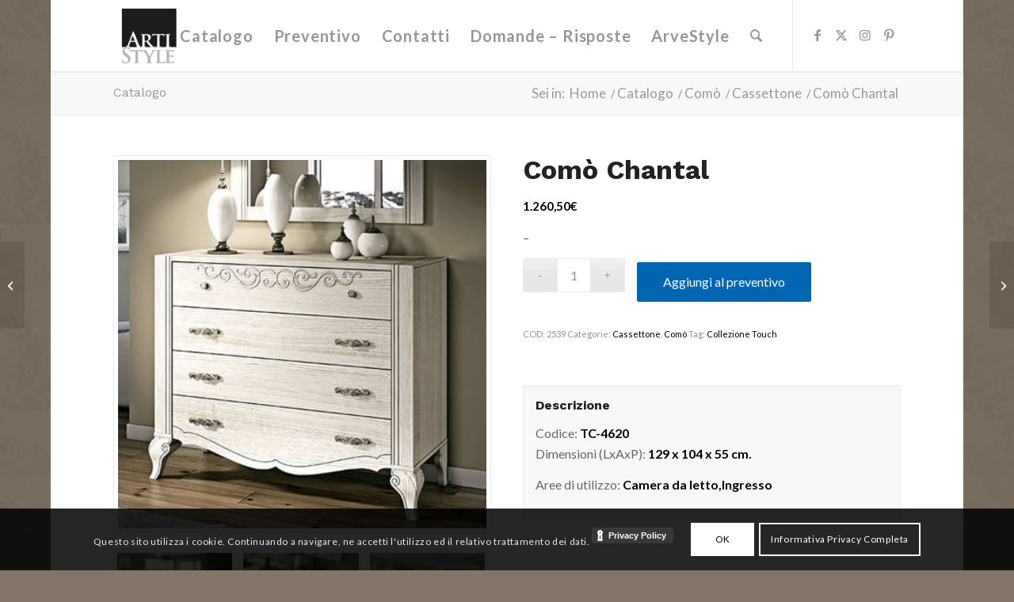

--- FILE ---
content_type: text/html; charset=utf-8
request_url: https://www.google.com/recaptcha/api2/anchor?ar=1&k=6LfcDXAaAAAAANQ8k_xkTp9N26Ml0NslikRHNWbi&co=aHR0cHM6Ly9hcnRpc3R5bGUuaXQ6NDQz&hl=it&v=PoyoqOPhxBO7pBk68S4YbpHZ&size=invisible&anchor-ms=20000&execute-ms=30000&cb=25h3d51lypyr
body_size: 48612
content:
<!DOCTYPE HTML><html dir="ltr" lang="it"><head><meta http-equiv="Content-Type" content="text/html; charset=UTF-8">
<meta http-equiv="X-UA-Compatible" content="IE=edge">
<title>reCAPTCHA</title>
<style type="text/css">
/* cyrillic-ext */
@font-face {
  font-family: 'Roboto';
  font-style: normal;
  font-weight: 400;
  font-stretch: 100%;
  src: url(//fonts.gstatic.com/s/roboto/v48/KFO7CnqEu92Fr1ME7kSn66aGLdTylUAMa3GUBHMdazTgWw.woff2) format('woff2');
  unicode-range: U+0460-052F, U+1C80-1C8A, U+20B4, U+2DE0-2DFF, U+A640-A69F, U+FE2E-FE2F;
}
/* cyrillic */
@font-face {
  font-family: 'Roboto';
  font-style: normal;
  font-weight: 400;
  font-stretch: 100%;
  src: url(//fonts.gstatic.com/s/roboto/v48/KFO7CnqEu92Fr1ME7kSn66aGLdTylUAMa3iUBHMdazTgWw.woff2) format('woff2');
  unicode-range: U+0301, U+0400-045F, U+0490-0491, U+04B0-04B1, U+2116;
}
/* greek-ext */
@font-face {
  font-family: 'Roboto';
  font-style: normal;
  font-weight: 400;
  font-stretch: 100%;
  src: url(//fonts.gstatic.com/s/roboto/v48/KFO7CnqEu92Fr1ME7kSn66aGLdTylUAMa3CUBHMdazTgWw.woff2) format('woff2');
  unicode-range: U+1F00-1FFF;
}
/* greek */
@font-face {
  font-family: 'Roboto';
  font-style: normal;
  font-weight: 400;
  font-stretch: 100%;
  src: url(//fonts.gstatic.com/s/roboto/v48/KFO7CnqEu92Fr1ME7kSn66aGLdTylUAMa3-UBHMdazTgWw.woff2) format('woff2');
  unicode-range: U+0370-0377, U+037A-037F, U+0384-038A, U+038C, U+038E-03A1, U+03A3-03FF;
}
/* math */
@font-face {
  font-family: 'Roboto';
  font-style: normal;
  font-weight: 400;
  font-stretch: 100%;
  src: url(//fonts.gstatic.com/s/roboto/v48/KFO7CnqEu92Fr1ME7kSn66aGLdTylUAMawCUBHMdazTgWw.woff2) format('woff2');
  unicode-range: U+0302-0303, U+0305, U+0307-0308, U+0310, U+0312, U+0315, U+031A, U+0326-0327, U+032C, U+032F-0330, U+0332-0333, U+0338, U+033A, U+0346, U+034D, U+0391-03A1, U+03A3-03A9, U+03B1-03C9, U+03D1, U+03D5-03D6, U+03F0-03F1, U+03F4-03F5, U+2016-2017, U+2034-2038, U+203C, U+2040, U+2043, U+2047, U+2050, U+2057, U+205F, U+2070-2071, U+2074-208E, U+2090-209C, U+20D0-20DC, U+20E1, U+20E5-20EF, U+2100-2112, U+2114-2115, U+2117-2121, U+2123-214F, U+2190, U+2192, U+2194-21AE, U+21B0-21E5, U+21F1-21F2, U+21F4-2211, U+2213-2214, U+2216-22FF, U+2308-230B, U+2310, U+2319, U+231C-2321, U+2336-237A, U+237C, U+2395, U+239B-23B7, U+23D0, U+23DC-23E1, U+2474-2475, U+25AF, U+25B3, U+25B7, U+25BD, U+25C1, U+25CA, U+25CC, U+25FB, U+266D-266F, U+27C0-27FF, U+2900-2AFF, U+2B0E-2B11, U+2B30-2B4C, U+2BFE, U+3030, U+FF5B, U+FF5D, U+1D400-1D7FF, U+1EE00-1EEFF;
}
/* symbols */
@font-face {
  font-family: 'Roboto';
  font-style: normal;
  font-weight: 400;
  font-stretch: 100%;
  src: url(//fonts.gstatic.com/s/roboto/v48/KFO7CnqEu92Fr1ME7kSn66aGLdTylUAMaxKUBHMdazTgWw.woff2) format('woff2');
  unicode-range: U+0001-000C, U+000E-001F, U+007F-009F, U+20DD-20E0, U+20E2-20E4, U+2150-218F, U+2190, U+2192, U+2194-2199, U+21AF, U+21E6-21F0, U+21F3, U+2218-2219, U+2299, U+22C4-22C6, U+2300-243F, U+2440-244A, U+2460-24FF, U+25A0-27BF, U+2800-28FF, U+2921-2922, U+2981, U+29BF, U+29EB, U+2B00-2BFF, U+4DC0-4DFF, U+FFF9-FFFB, U+10140-1018E, U+10190-1019C, U+101A0, U+101D0-101FD, U+102E0-102FB, U+10E60-10E7E, U+1D2C0-1D2D3, U+1D2E0-1D37F, U+1F000-1F0FF, U+1F100-1F1AD, U+1F1E6-1F1FF, U+1F30D-1F30F, U+1F315, U+1F31C, U+1F31E, U+1F320-1F32C, U+1F336, U+1F378, U+1F37D, U+1F382, U+1F393-1F39F, U+1F3A7-1F3A8, U+1F3AC-1F3AF, U+1F3C2, U+1F3C4-1F3C6, U+1F3CA-1F3CE, U+1F3D4-1F3E0, U+1F3ED, U+1F3F1-1F3F3, U+1F3F5-1F3F7, U+1F408, U+1F415, U+1F41F, U+1F426, U+1F43F, U+1F441-1F442, U+1F444, U+1F446-1F449, U+1F44C-1F44E, U+1F453, U+1F46A, U+1F47D, U+1F4A3, U+1F4B0, U+1F4B3, U+1F4B9, U+1F4BB, U+1F4BF, U+1F4C8-1F4CB, U+1F4D6, U+1F4DA, U+1F4DF, U+1F4E3-1F4E6, U+1F4EA-1F4ED, U+1F4F7, U+1F4F9-1F4FB, U+1F4FD-1F4FE, U+1F503, U+1F507-1F50B, U+1F50D, U+1F512-1F513, U+1F53E-1F54A, U+1F54F-1F5FA, U+1F610, U+1F650-1F67F, U+1F687, U+1F68D, U+1F691, U+1F694, U+1F698, U+1F6AD, U+1F6B2, U+1F6B9-1F6BA, U+1F6BC, U+1F6C6-1F6CF, U+1F6D3-1F6D7, U+1F6E0-1F6EA, U+1F6F0-1F6F3, U+1F6F7-1F6FC, U+1F700-1F7FF, U+1F800-1F80B, U+1F810-1F847, U+1F850-1F859, U+1F860-1F887, U+1F890-1F8AD, U+1F8B0-1F8BB, U+1F8C0-1F8C1, U+1F900-1F90B, U+1F93B, U+1F946, U+1F984, U+1F996, U+1F9E9, U+1FA00-1FA6F, U+1FA70-1FA7C, U+1FA80-1FA89, U+1FA8F-1FAC6, U+1FACE-1FADC, U+1FADF-1FAE9, U+1FAF0-1FAF8, U+1FB00-1FBFF;
}
/* vietnamese */
@font-face {
  font-family: 'Roboto';
  font-style: normal;
  font-weight: 400;
  font-stretch: 100%;
  src: url(//fonts.gstatic.com/s/roboto/v48/KFO7CnqEu92Fr1ME7kSn66aGLdTylUAMa3OUBHMdazTgWw.woff2) format('woff2');
  unicode-range: U+0102-0103, U+0110-0111, U+0128-0129, U+0168-0169, U+01A0-01A1, U+01AF-01B0, U+0300-0301, U+0303-0304, U+0308-0309, U+0323, U+0329, U+1EA0-1EF9, U+20AB;
}
/* latin-ext */
@font-face {
  font-family: 'Roboto';
  font-style: normal;
  font-weight: 400;
  font-stretch: 100%;
  src: url(//fonts.gstatic.com/s/roboto/v48/KFO7CnqEu92Fr1ME7kSn66aGLdTylUAMa3KUBHMdazTgWw.woff2) format('woff2');
  unicode-range: U+0100-02BA, U+02BD-02C5, U+02C7-02CC, U+02CE-02D7, U+02DD-02FF, U+0304, U+0308, U+0329, U+1D00-1DBF, U+1E00-1E9F, U+1EF2-1EFF, U+2020, U+20A0-20AB, U+20AD-20C0, U+2113, U+2C60-2C7F, U+A720-A7FF;
}
/* latin */
@font-face {
  font-family: 'Roboto';
  font-style: normal;
  font-weight: 400;
  font-stretch: 100%;
  src: url(//fonts.gstatic.com/s/roboto/v48/KFO7CnqEu92Fr1ME7kSn66aGLdTylUAMa3yUBHMdazQ.woff2) format('woff2');
  unicode-range: U+0000-00FF, U+0131, U+0152-0153, U+02BB-02BC, U+02C6, U+02DA, U+02DC, U+0304, U+0308, U+0329, U+2000-206F, U+20AC, U+2122, U+2191, U+2193, U+2212, U+2215, U+FEFF, U+FFFD;
}
/* cyrillic-ext */
@font-face {
  font-family: 'Roboto';
  font-style: normal;
  font-weight: 500;
  font-stretch: 100%;
  src: url(//fonts.gstatic.com/s/roboto/v48/KFO7CnqEu92Fr1ME7kSn66aGLdTylUAMa3GUBHMdazTgWw.woff2) format('woff2');
  unicode-range: U+0460-052F, U+1C80-1C8A, U+20B4, U+2DE0-2DFF, U+A640-A69F, U+FE2E-FE2F;
}
/* cyrillic */
@font-face {
  font-family: 'Roboto';
  font-style: normal;
  font-weight: 500;
  font-stretch: 100%;
  src: url(//fonts.gstatic.com/s/roboto/v48/KFO7CnqEu92Fr1ME7kSn66aGLdTylUAMa3iUBHMdazTgWw.woff2) format('woff2');
  unicode-range: U+0301, U+0400-045F, U+0490-0491, U+04B0-04B1, U+2116;
}
/* greek-ext */
@font-face {
  font-family: 'Roboto';
  font-style: normal;
  font-weight: 500;
  font-stretch: 100%;
  src: url(//fonts.gstatic.com/s/roboto/v48/KFO7CnqEu92Fr1ME7kSn66aGLdTylUAMa3CUBHMdazTgWw.woff2) format('woff2');
  unicode-range: U+1F00-1FFF;
}
/* greek */
@font-face {
  font-family: 'Roboto';
  font-style: normal;
  font-weight: 500;
  font-stretch: 100%;
  src: url(//fonts.gstatic.com/s/roboto/v48/KFO7CnqEu92Fr1ME7kSn66aGLdTylUAMa3-UBHMdazTgWw.woff2) format('woff2');
  unicode-range: U+0370-0377, U+037A-037F, U+0384-038A, U+038C, U+038E-03A1, U+03A3-03FF;
}
/* math */
@font-face {
  font-family: 'Roboto';
  font-style: normal;
  font-weight: 500;
  font-stretch: 100%;
  src: url(//fonts.gstatic.com/s/roboto/v48/KFO7CnqEu92Fr1ME7kSn66aGLdTylUAMawCUBHMdazTgWw.woff2) format('woff2');
  unicode-range: U+0302-0303, U+0305, U+0307-0308, U+0310, U+0312, U+0315, U+031A, U+0326-0327, U+032C, U+032F-0330, U+0332-0333, U+0338, U+033A, U+0346, U+034D, U+0391-03A1, U+03A3-03A9, U+03B1-03C9, U+03D1, U+03D5-03D6, U+03F0-03F1, U+03F4-03F5, U+2016-2017, U+2034-2038, U+203C, U+2040, U+2043, U+2047, U+2050, U+2057, U+205F, U+2070-2071, U+2074-208E, U+2090-209C, U+20D0-20DC, U+20E1, U+20E5-20EF, U+2100-2112, U+2114-2115, U+2117-2121, U+2123-214F, U+2190, U+2192, U+2194-21AE, U+21B0-21E5, U+21F1-21F2, U+21F4-2211, U+2213-2214, U+2216-22FF, U+2308-230B, U+2310, U+2319, U+231C-2321, U+2336-237A, U+237C, U+2395, U+239B-23B7, U+23D0, U+23DC-23E1, U+2474-2475, U+25AF, U+25B3, U+25B7, U+25BD, U+25C1, U+25CA, U+25CC, U+25FB, U+266D-266F, U+27C0-27FF, U+2900-2AFF, U+2B0E-2B11, U+2B30-2B4C, U+2BFE, U+3030, U+FF5B, U+FF5D, U+1D400-1D7FF, U+1EE00-1EEFF;
}
/* symbols */
@font-face {
  font-family: 'Roboto';
  font-style: normal;
  font-weight: 500;
  font-stretch: 100%;
  src: url(//fonts.gstatic.com/s/roboto/v48/KFO7CnqEu92Fr1ME7kSn66aGLdTylUAMaxKUBHMdazTgWw.woff2) format('woff2');
  unicode-range: U+0001-000C, U+000E-001F, U+007F-009F, U+20DD-20E0, U+20E2-20E4, U+2150-218F, U+2190, U+2192, U+2194-2199, U+21AF, U+21E6-21F0, U+21F3, U+2218-2219, U+2299, U+22C4-22C6, U+2300-243F, U+2440-244A, U+2460-24FF, U+25A0-27BF, U+2800-28FF, U+2921-2922, U+2981, U+29BF, U+29EB, U+2B00-2BFF, U+4DC0-4DFF, U+FFF9-FFFB, U+10140-1018E, U+10190-1019C, U+101A0, U+101D0-101FD, U+102E0-102FB, U+10E60-10E7E, U+1D2C0-1D2D3, U+1D2E0-1D37F, U+1F000-1F0FF, U+1F100-1F1AD, U+1F1E6-1F1FF, U+1F30D-1F30F, U+1F315, U+1F31C, U+1F31E, U+1F320-1F32C, U+1F336, U+1F378, U+1F37D, U+1F382, U+1F393-1F39F, U+1F3A7-1F3A8, U+1F3AC-1F3AF, U+1F3C2, U+1F3C4-1F3C6, U+1F3CA-1F3CE, U+1F3D4-1F3E0, U+1F3ED, U+1F3F1-1F3F3, U+1F3F5-1F3F7, U+1F408, U+1F415, U+1F41F, U+1F426, U+1F43F, U+1F441-1F442, U+1F444, U+1F446-1F449, U+1F44C-1F44E, U+1F453, U+1F46A, U+1F47D, U+1F4A3, U+1F4B0, U+1F4B3, U+1F4B9, U+1F4BB, U+1F4BF, U+1F4C8-1F4CB, U+1F4D6, U+1F4DA, U+1F4DF, U+1F4E3-1F4E6, U+1F4EA-1F4ED, U+1F4F7, U+1F4F9-1F4FB, U+1F4FD-1F4FE, U+1F503, U+1F507-1F50B, U+1F50D, U+1F512-1F513, U+1F53E-1F54A, U+1F54F-1F5FA, U+1F610, U+1F650-1F67F, U+1F687, U+1F68D, U+1F691, U+1F694, U+1F698, U+1F6AD, U+1F6B2, U+1F6B9-1F6BA, U+1F6BC, U+1F6C6-1F6CF, U+1F6D3-1F6D7, U+1F6E0-1F6EA, U+1F6F0-1F6F3, U+1F6F7-1F6FC, U+1F700-1F7FF, U+1F800-1F80B, U+1F810-1F847, U+1F850-1F859, U+1F860-1F887, U+1F890-1F8AD, U+1F8B0-1F8BB, U+1F8C0-1F8C1, U+1F900-1F90B, U+1F93B, U+1F946, U+1F984, U+1F996, U+1F9E9, U+1FA00-1FA6F, U+1FA70-1FA7C, U+1FA80-1FA89, U+1FA8F-1FAC6, U+1FACE-1FADC, U+1FADF-1FAE9, U+1FAF0-1FAF8, U+1FB00-1FBFF;
}
/* vietnamese */
@font-face {
  font-family: 'Roboto';
  font-style: normal;
  font-weight: 500;
  font-stretch: 100%;
  src: url(//fonts.gstatic.com/s/roboto/v48/KFO7CnqEu92Fr1ME7kSn66aGLdTylUAMa3OUBHMdazTgWw.woff2) format('woff2');
  unicode-range: U+0102-0103, U+0110-0111, U+0128-0129, U+0168-0169, U+01A0-01A1, U+01AF-01B0, U+0300-0301, U+0303-0304, U+0308-0309, U+0323, U+0329, U+1EA0-1EF9, U+20AB;
}
/* latin-ext */
@font-face {
  font-family: 'Roboto';
  font-style: normal;
  font-weight: 500;
  font-stretch: 100%;
  src: url(//fonts.gstatic.com/s/roboto/v48/KFO7CnqEu92Fr1ME7kSn66aGLdTylUAMa3KUBHMdazTgWw.woff2) format('woff2');
  unicode-range: U+0100-02BA, U+02BD-02C5, U+02C7-02CC, U+02CE-02D7, U+02DD-02FF, U+0304, U+0308, U+0329, U+1D00-1DBF, U+1E00-1E9F, U+1EF2-1EFF, U+2020, U+20A0-20AB, U+20AD-20C0, U+2113, U+2C60-2C7F, U+A720-A7FF;
}
/* latin */
@font-face {
  font-family: 'Roboto';
  font-style: normal;
  font-weight: 500;
  font-stretch: 100%;
  src: url(//fonts.gstatic.com/s/roboto/v48/KFO7CnqEu92Fr1ME7kSn66aGLdTylUAMa3yUBHMdazQ.woff2) format('woff2');
  unicode-range: U+0000-00FF, U+0131, U+0152-0153, U+02BB-02BC, U+02C6, U+02DA, U+02DC, U+0304, U+0308, U+0329, U+2000-206F, U+20AC, U+2122, U+2191, U+2193, U+2212, U+2215, U+FEFF, U+FFFD;
}
/* cyrillic-ext */
@font-face {
  font-family: 'Roboto';
  font-style: normal;
  font-weight: 900;
  font-stretch: 100%;
  src: url(//fonts.gstatic.com/s/roboto/v48/KFO7CnqEu92Fr1ME7kSn66aGLdTylUAMa3GUBHMdazTgWw.woff2) format('woff2');
  unicode-range: U+0460-052F, U+1C80-1C8A, U+20B4, U+2DE0-2DFF, U+A640-A69F, U+FE2E-FE2F;
}
/* cyrillic */
@font-face {
  font-family: 'Roboto';
  font-style: normal;
  font-weight: 900;
  font-stretch: 100%;
  src: url(//fonts.gstatic.com/s/roboto/v48/KFO7CnqEu92Fr1ME7kSn66aGLdTylUAMa3iUBHMdazTgWw.woff2) format('woff2');
  unicode-range: U+0301, U+0400-045F, U+0490-0491, U+04B0-04B1, U+2116;
}
/* greek-ext */
@font-face {
  font-family: 'Roboto';
  font-style: normal;
  font-weight: 900;
  font-stretch: 100%;
  src: url(//fonts.gstatic.com/s/roboto/v48/KFO7CnqEu92Fr1ME7kSn66aGLdTylUAMa3CUBHMdazTgWw.woff2) format('woff2');
  unicode-range: U+1F00-1FFF;
}
/* greek */
@font-face {
  font-family: 'Roboto';
  font-style: normal;
  font-weight: 900;
  font-stretch: 100%;
  src: url(//fonts.gstatic.com/s/roboto/v48/KFO7CnqEu92Fr1ME7kSn66aGLdTylUAMa3-UBHMdazTgWw.woff2) format('woff2');
  unicode-range: U+0370-0377, U+037A-037F, U+0384-038A, U+038C, U+038E-03A1, U+03A3-03FF;
}
/* math */
@font-face {
  font-family: 'Roboto';
  font-style: normal;
  font-weight: 900;
  font-stretch: 100%;
  src: url(//fonts.gstatic.com/s/roboto/v48/KFO7CnqEu92Fr1ME7kSn66aGLdTylUAMawCUBHMdazTgWw.woff2) format('woff2');
  unicode-range: U+0302-0303, U+0305, U+0307-0308, U+0310, U+0312, U+0315, U+031A, U+0326-0327, U+032C, U+032F-0330, U+0332-0333, U+0338, U+033A, U+0346, U+034D, U+0391-03A1, U+03A3-03A9, U+03B1-03C9, U+03D1, U+03D5-03D6, U+03F0-03F1, U+03F4-03F5, U+2016-2017, U+2034-2038, U+203C, U+2040, U+2043, U+2047, U+2050, U+2057, U+205F, U+2070-2071, U+2074-208E, U+2090-209C, U+20D0-20DC, U+20E1, U+20E5-20EF, U+2100-2112, U+2114-2115, U+2117-2121, U+2123-214F, U+2190, U+2192, U+2194-21AE, U+21B0-21E5, U+21F1-21F2, U+21F4-2211, U+2213-2214, U+2216-22FF, U+2308-230B, U+2310, U+2319, U+231C-2321, U+2336-237A, U+237C, U+2395, U+239B-23B7, U+23D0, U+23DC-23E1, U+2474-2475, U+25AF, U+25B3, U+25B7, U+25BD, U+25C1, U+25CA, U+25CC, U+25FB, U+266D-266F, U+27C0-27FF, U+2900-2AFF, U+2B0E-2B11, U+2B30-2B4C, U+2BFE, U+3030, U+FF5B, U+FF5D, U+1D400-1D7FF, U+1EE00-1EEFF;
}
/* symbols */
@font-face {
  font-family: 'Roboto';
  font-style: normal;
  font-weight: 900;
  font-stretch: 100%;
  src: url(//fonts.gstatic.com/s/roboto/v48/KFO7CnqEu92Fr1ME7kSn66aGLdTylUAMaxKUBHMdazTgWw.woff2) format('woff2');
  unicode-range: U+0001-000C, U+000E-001F, U+007F-009F, U+20DD-20E0, U+20E2-20E4, U+2150-218F, U+2190, U+2192, U+2194-2199, U+21AF, U+21E6-21F0, U+21F3, U+2218-2219, U+2299, U+22C4-22C6, U+2300-243F, U+2440-244A, U+2460-24FF, U+25A0-27BF, U+2800-28FF, U+2921-2922, U+2981, U+29BF, U+29EB, U+2B00-2BFF, U+4DC0-4DFF, U+FFF9-FFFB, U+10140-1018E, U+10190-1019C, U+101A0, U+101D0-101FD, U+102E0-102FB, U+10E60-10E7E, U+1D2C0-1D2D3, U+1D2E0-1D37F, U+1F000-1F0FF, U+1F100-1F1AD, U+1F1E6-1F1FF, U+1F30D-1F30F, U+1F315, U+1F31C, U+1F31E, U+1F320-1F32C, U+1F336, U+1F378, U+1F37D, U+1F382, U+1F393-1F39F, U+1F3A7-1F3A8, U+1F3AC-1F3AF, U+1F3C2, U+1F3C4-1F3C6, U+1F3CA-1F3CE, U+1F3D4-1F3E0, U+1F3ED, U+1F3F1-1F3F3, U+1F3F5-1F3F7, U+1F408, U+1F415, U+1F41F, U+1F426, U+1F43F, U+1F441-1F442, U+1F444, U+1F446-1F449, U+1F44C-1F44E, U+1F453, U+1F46A, U+1F47D, U+1F4A3, U+1F4B0, U+1F4B3, U+1F4B9, U+1F4BB, U+1F4BF, U+1F4C8-1F4CB, U+1F4D6, U+1F4DA, U+1F4DF, U+1F4E3-1F4E6, U+1F4EA-1F4ED, U+1F4F7, U+1F4F9-1F4FB, U+1F4FD-1F4FE, U+1F503, U+1F507-1F50B, U+1F50D, U+1F512-1F513, U+1F53E-1F54A, U+1F54F-1F5FA, U+1F610, U+1F650-1F67F, U+1F687, U+1F68D, U+1F691, U+1F694, U+1F698, U+1F6AD, U+1F6B2, U+1F6B9-1F6BA, U+1F6BC, U+1F6C6-1F6CF, U+1F6D3-1F6D7, U+1F6E0-1F6EA, U+1F6F0-1F6F3, U+1F6F7-1F6FC, U+1F700-1F7FF, U+1F800-1F80B, U+1F810-1F847, U+1F850-1F859, U+1F860-1F887, U+1F890-1F8AD, U+1F8B0-1F8BB, U+1F8C0-1F8C1, U+1F900-1F90B, U+1F93B, U+1F946, U+1F984, U+1F996, U+1F9E9, U+1FA00-1FA6F, U+1FA70-1FA7C, U+1FA80-1FA89, U+1FA8F-1FAC6, U+1FACE-1FADC, U+1FADF-1FAE9, U+1FAF0-1FAF8, U+1FB00-1FBFF;
}
/* vietnamese */
@font-face {
  font-family: 'Roboto';
  font-style: normal;
  font-weight: 900;
  font-stretch: 100%;
  src: url(//fonts.gstatic.com/s/roboto/v48/KFO7CnqEu92Fr1ME7kSn66aGLdTylUAMa3OUBHMdazTgWw.woff2) format('woff2');
  unicode-range: U+0102-0103, U+0110-0111, U+0128-0129, U+0168-0169, U+01A0-01A1, U+01AF-01B0, U+0300-0301, U+0303-0304, U+0308-0309, U+0323, U+0329, U+1EA0-1EF9, U+20AB;
}
/* latin-ext */
@font-face {
  font-family: 'Roboto';
  font-style: normal;
  font-weight: 900;
  font-stretch: 100%;
  src: url(//fonts.gstatic.com/s/roboto/v48/KFO7CnqEu92Fr1ME7kSn66aGLdTylUAMa3KUBHMdazTgWw.woff2) format('woff2');
  unicode-range: U+0100-02BA, U+02BD-02C5, U+02C7-02CC, U+02CE-02D7, U+02DD-02FF, U+0304, U+0308, U+0329, U+1D00-1DBF, U+1E00-1E9F, U+1EF2-1EFF, U+2020, U+20A0-20AB, U+20AD-20C0, U+2113, U+2C60-2C7F, U+A720-A7FF;
}
/* latin */
@font-face {
  font-family: 'Roboto';
  font-style: normal;
  font-weight: 900;
  font-stretch: 100%;
  src: url(//fonts.gstatic.com/s/roboto/v48/KFO7CnqEu92Fr1ME7kSn66aGLdTylUAMa3yUBHMdazQ.woff2) format('woff2');
  unicode-range: U+0000-00FF, U+0131, U+0152-0153, U+02BB-02BC, U+02C6, U+02DA, U+02DC, U+0304, U+0308, U+0329, U+2000-206F, U+20AC, U+2122, U+2191, U+2193, U+2212, U+2215, U+FEFF, U+FFFD;
}

</style>
<link rel="stylesheet" type="text/css" href="https://www.gstatic.com/recaptcha/releases/PoyoqOPhxBO7pBk68S4YbpHZ/styles__ltr.css">
<script nonce="5J24b6T8C1O3l1XyzPlwlA" type="text/javascript">window['__recaptcha_api'] = 'https://www.google.com/recaptcha/api2/';</script>
<script type="text/javascript" src="https://www.gstatic.com/recaptcha/releases/PoyoqOPhxBO7pBk68S4YbpHZ/recaptcha__it.js" nonce="5J24b6T8C1O3l1XyzPlwlA">
      
    </script></head>
<body><div id="rc-anchor-alert" class="rc-anchor-alert"></div>
<input type="hidden" id="recaptcha-token" value="[base64]">
<script type="text/javascript" nonce="5J24b6T8C1O3l1XyzPlwlA">
      recaptcha.anchor.Main.init("[\x22ainput\x22,[\x22bgdata\x22,\x22\x22,\[base64]/[base64]/[base64]/[base64]/[base64]/[base64]/KGcoTywyNTMsTy5PKSxVRyhPLEMpKTpnKE8sMjUzLEMpLE8pKSxsKSksTykpfSxieT1mdW5jdGlvbihDLE8sdSxsKXtmb3IobD0odT1SKEMpLDApO08+MDtPLS0pbD1sPDw4fFooQyk7ZyhDLHUsbCl9LFVHPWZ1bmN0aW9uKEMsTyl7Qy5pLmxlbmd0aD4xMDQ/[base64]/[base64]/[base64]/[base64]/[base64]/[base64]/[base64]\\u003d\x22,\[base64]\\u003d\x22,\x22w4lcaFbCtDHCgcO4wqHDlx8fbh9gwoR/[base64]/w7HDlDR9Q8KfwodVScOuw67Do2rDsMO1woDDuHdNAxjDjMKWHQDDrkJxPRzDqMOQwpHDpMOBwobDuBbCtsKyeDrClsK6wr8xw4HDkzxMw68rAMKAVMKWwrDDhcKIU21Aw5/DslE3WhdeRsK2w68SSMOxwoXDn3HDqz5rUsOkMC/CmsOdwr/CrMKUwo3DjFZ/[base64]/DicKMa8OOBMO4w4XCjGDDjsKxJW7CjMKJIsOWwo7Dt8OVZyjCsi/DmFPDjsOfesOeQ8O5fsOAwqIrMMODworCqcOUcQLCsAsLwoHDj3QLwqd/[base64]/w5zDlE7DlQnDnHUvNcK8w702b8KXwqUYw7fDjcOZHFHDhMKIUm/CnUXCusOmLMOqw6TCk389wqDCmcOWw73Dt8KWwprCrnRnPsOUChJQw5rCnsOjwoPDh8Ogw5jDk8KjwrAmw6FsY8K2w5/[base64]/DmVrClxNdZsOoIcK2Wh7DgyLDlikMAsKtwoHCgMK+w4w+QsOcL8KfwpHCjcKyBWXDksKfwr8dwqtqw6bCt8ODNETCo8K3CcOTwpbCvMKpwqdOwrMKMR3DqMOLUH7CvjvCl1IdZk5ZfMONw6jDtGxZFn7DicKKJMO4GMOrMhY+UXQ3KQ/CrnbDhsOuw6TCtcKnwoNTw5PDoTfCjC3ChjvCjMOiw4nCosOMwqZtwqoAeRN9RXxqw7DCmGzDvCrCqArCnMOXZjNFbQhfwrM3wp1iTMKuw7NWW1HCksKRw4fCtsKsdsKGYcKpwrDCmsKpwq3DuwfCpcOnw7jDrMKcLkQSwrTCi8Odwq/Dhhoiw5PDgcOLwo/CgTw4w5UqFMKfeQTCjsKSw7MAQ8OODVbDkkEmPVEqdsKUw75pBTbDpFvCtw1oG31BV3DCl8OMwp3CiUfCvhEaXR9TwokKLV8twobCnMKXw7tuw4xdwq/[base64]/Cv8K8X8KewoVLGDnCuMOGd8K/w5bClMK4wqh7KsKUwrXCusK4KMKxWFnCucO3wrXDtGHDmzbCtcO9woHCgsO1ScKFwpzChsOLa1rCt2nDtDDDhMO1wodTwp/DjjM5w5FRwr9vEMKDwpnCjwPDpcK4IsKGL2NpEsKKRC7CksOUMDBXMMKTDMKlw44Cwr/CjxB+NsOBwqoSRgbDrsKHw5rDlMKhwrZcw73CmV4URMK0w59MfybDksKqT8KOwpvDkMOzYMKNQcKwwrRtUXFow4rDggUgcsOPwpzDrQk6dsKYwqJIwqUkOB47wp1QEBQ6wq1PwoYRbTBGwrjDmcOYwp4/wo1tIyXDtsOxKyPDosKlFMObwqbDmD4nTcKAwoZlwrk4w6FGwrU9CmHDnRLDi8KdGcOqw6k4TcKAwqvCpcOzwrYGwoACYi88wqDDlMOAWjN7RiXCl8OGw48fw7IecFctw7DCjsO0wprDsWnDtsORwr0CAcO6QEFTIwd6w6bDlV/[base64]/w53DrUFfw6fCjUrDtMKOGh3CqVzDhRHCiGFFCcOuY1rDrVREwp1mwoVfwoHDpiA9w5JbwoPDqMKmw6tlwr/Dh8KZEAtwB8OsUcOuBMKowrnCnlfCtQ7Cujs1wp3DvE7CnG8CS8KHw5jChMK+w6zCt8OUw4LDr8OpW8KEwrfDqVXDs3DDmsKNV8KhHcKIKBNJw4HDolHDgsOsFcObVMKXFhELb8KNXMK2QCHDqyhjQ8K4w6vDucOTw6/Cm2ASw6gKw6kjw4RWwrzCimTCgDITw7bDmwvCm8OSJhw7w6MGw6Uaw7YXHcKpwrQWH8K0wqHCtsKOR8KmcQV1w5XCvMKmDB1sAl/[base64]/DpBtjQMKUw6tnE8OsR2d2w5TDmQtoVsKucsOHwrjDvMObEsK0wpzDj0jCpcOmJWwEazY1SU3DpDPDr8KdDcKzHcOpYk3DnUkYZCsBOMOQwqkUwrbDnFUUBk46SMOZwo0eWWNYXCc4w61Vw4wPEXhTFMKLwpgOwqtoHGNuPH5mACLCksO+N0ctwr/DsMKTKsKMKlTDhkPCjw4EVSDDh8KaesKxf8OGwq3Dv2vDpjUlw7XDmSjCtcK/[base64]/CvUE0SsKxQG3DjjfDhcKQw5grwofDmMOjw6wpGFrDqh0wwqwqP8OkRVdzasK1wqtNcsOwwrHDnMOBC0LCscKPw73DpTrDi8KwworDqcOtwp1pwrxWcxsWw47Cn1ZDdsKNwrvDisKyacOjw4jDoMO2wpUMZAJ/GsK5H8OFw54nJcKVNsOVPsKrw7/DvFPDm1DDt8Kuw6nCnsK+wrshZMOcw5HCjlECHmrCnQQqwqY8wostw5vCvFjCq8Oxw7vDkGtSwrrCn8O/GwvCtcKJwo9pwprCmmgqw7dSw48Hw5ZSwozDsMOyfMK1w79rwrIEAMKkEsKFdDfCnSXDpcKvVcO8QMKywpFPwqxWG8O8w6IWwppIwo42A8KZw5LCt8O9QV4Mw78VwrrDg8OdPsO3w57CksKAwpJ/[base64]/wrtJw4HCoMOtwrE+w4nCrsOAw5/[base64]/VxTCqsKcFG7CmHDDlcKcwo3DkcOqw4QpQBXCtU/[base64]/DrMKhVg3CuC9kw7zDqTvDvkYxw654w4PCjU0CUQUQw7PDsmlqwpbDtsKKw508wr00w6rCgcKqMzMZN1XDjVdJBcOAIsOFMGTCmsOHH2RSw5XCg8OXwqjCv1HDo8Krd3gpwolvwr3Co3fDssO/w5vCp8KzwqDCv8Kmwr90S8OKDGFqwpIbUidew5s5w7TChMOew6tzJcKdXMOwU8KQMGPCq0nCjAQJw7HDq8OPTiFnfn/DgilgOk/CjcOYXmjDsXvChU3CuzApwpxifh/ClsO1S8Ktw63Cq8Knw7nDnEwtCMK2RAfDg8KQw5nCtQ/CqC7ChsKhZcOqbcKhw7ZBwofCmEx9FFRRw7t5wrg2O2dSVnRdw4Y4w49cw5XDm3IsCVPDmsKhw71Jwossw4zCoMKYwoXDqMKqc8OqcANUw7p7wq8jw6Ypw5oJwp7DrjvCvVHCo8Ohw6gjFGR7w7bDtsK8LcO+Sy5kw6wyPF4qc8OePERGZsKJEMK9w7XCisKRYn/Co8KdbzV4UH5uw5LCgxvDhELDhXJ4b8KidnjClWZBZMK9R8OIR8K3w4PDmsKlBFYtw5zCncOyw4kLdCtzfX7Ckzdrw6fCnsKnZ3LCoFdqOzjCplrDrcKTHyU/EgnDqh1Qw4xfwqDCiMOhwq3Dpj7DjcKpE8ORw5bCvjYFw6zChFrDu3YTckrCpiMywqYIOMOOw7kyw5Ykwq4aw5o+w4AWEcKtw4cLw7jDv38XFDPCs8K2fcOjP8Orw5AEf8ObUC/Ch3U+wrfCjBfDnlxFwotsw6RPIAYxKyzDrjXDnsOaFsKdfyPCvcOFw7gpHyhPw67CucKPaxTDggRNw7PDrMKdwrPCosKyW8KAQxokGyZbw48gwqw/wpNuwpTCnj/DpRPDtlVow4XDsWBiw6Z+bxZ7w5TCiHTDlMKQDHRxHE3Dk0vClsK3KHrCuMO+w4ZmdQcNwpA8TcK0MMO2wpRKw4omVsOMQcOawo1CwpnCukfCmcKGwrd3VsKxw44NQkHDsi9GZ8OiC8O4LsOtAsK3dVTCsj/Du1XClWXDrBbCg8K2w7p2w6MLwpTCgMOaw7zCll05w6hLBMOKwrLDnMK4w5TCtQI+NcKlSMKqw7I/AgDDm8O1wq0SFsK3XcOFMm3DpMKlw7NCNH8WWWjDmH7DlsOuIkHDmFRIwpHCuijCiknDksKKDEzDv3/CrsOFUWocwqA8w74cesKUOFhaw7nChHfChMKhMFDCh3TDpjhFw6nDhETClsO2wobCrSBiTMKQf8KSw5pRZMKyw40ccMK3wqPCvxpjRD8hIG3DqxVrwrwefm8TdRkxw4wlwq/DmgxuPcKdbRjDjDrCgVHDr8KXNcKMw6RkWAAfwpw3BlUlZMOXeUobwrLDhSB5wrJHRcKrMTUIIcO1w7nDkMOuwr3DgsOrRMO9wrwhScK7w7/DucORwpTDswMhCQbDsmUxwp3Dg13CrW0hwph2a8OBwonDkMOcw4LCmMOTEE/DqAkXw5/DmMOpBcO0w5s4w5TDnR7DqHzDi2fClgJdXMOjFTXDi3Iyw43Dok1hwqhAw4NtKkXDj8KrB8KdfsObXcOMYcKHdcObXjUOF8KDV8OOakVNwqrCiwzCjirCsDHClBDCgWN/w6AHAMOKQlFVwoTDhQp7F2LCgkcwwo7DunTDjsK4w6DCihsFw5fCvV0Two/Cp8KzwprDpMK7aTfCvMKpaw8BwoV3wrRbwoLClh/CugPCmk9GBsO4w40jeMOVwrADU0HDn8O6MQYkHMKHw43DhzrCtS80N39ow5LDrMOXZ8OLw4FpwpF9wqU1w7huXsKxw7XDksKoFXzDt8OPwozDh8OUOk7DrcKpwqHCmRPDv1vDicKkZQElSMKyw5B3w5TDin/DhcOYEcKObwLDtF7DhsK0IcOkCFUpw4xNc8OXwrIZF8OnLCUhw4HCucOVwrp6w6wiNnjDrGV/wqzDqsKQw7PDmsKpwq0AGAfCpMOfIWhQw47Dq8K2H2wOJ8Kdw4nCixvDoMOARkADwq3CsMKBHcO2UWzChMOAw4fDsMKcw7PDuUJ5w748cDFQwoFtdFIpDV7DmsK2KmLCqFHDm27DjsOJLBbCm8KsGinCg1fCr3FFBMOjwoTCsCrDmXs/[base64]/DosKvZsO/[base64]/Ds0gReVrCpAUNDsKXUsOzw6E4DMKTRMOPJlwDw53CosOjfDvCucKNwqILQn/CvcOAwpB+wpcHPsOSJ8KCHVHCggheG8K5w4fDsh59VsK6PMO9w7U+WsOLwpwnHXwhwrYpAkTCicOCw7xvYBHDvl9LJDLDiTYASMOywovCoxAZw6bDnMKDw7Q/EMKow4zCvMOrUcOcw7jDkyHClSl+VcOWwpF8wptzHsOywrQBZsOJw7vCsHcJEDrCsXsNVXorw6zCi0bCrMKLw6zDg3hoO8ObQwPCv1fDlhPDrgfDvUvDqMKjw67DvFJ3wpU1M8ODwrfDvE/Ch8OBLsOdw6PDpC8YaVbDqMOQwrvDm2k3M1PDr8KAesK+wq1rwoXDvMKlQlTCkVDDrRzCoMOtwoHDullxbcOLMcKxN8Kawo1cwpPCuRXDvcOJw74IPMKtT8KtbsKRXMKbwqB+wrptwplbc8Oswq/DqcKFw5IUwoDDu8O1w7t3wrkcwpsFw7fDmXtmw5kBw4LDjMKMwprCphLCj17CvSDDrBvCtsOkwr/DicKtwr5FPjIUIU5yYmXCgQzCuMOew7PDs8KHQMKuw7tJNj/CsnItSnvDtXtgc8OTbMKBIDTCklTDkyTCvm7DozfCisOSTVZPw6zCqsObZX7Du8KBTMKOwptFwofDhMOKwojCq8OJw6bCscOwEcKaelDDnMKgHFo9w6LCmCbCtsOnKsOowq1XwqDCq8OUw6QIwqrCkyo1AMOAw7o/NF8zfVoKbU42B8KOw6NaKDfDu3vDqwM9GWfCusONw4dQFE9swpdZV0J9cQR9w6RwwogJwpRbwrjCuhzDr0TCtAnDuQzDs0JHET0DXCLCuxRMJcO1wp/CtzjChMK5LsOIOcOZw7bDtMKCN8KLw69nwoTCrgTCucKFTRsNCSRhwrgtI10Rw4MOwoZnAcKOTsOqwocBOmfCoCvDtXjCmMOLw5dUfwwfwozDrsK7CcO5P8KywpbCrcKARHl9BAzCn1HCpsK/SsOAY8KiTkLDscKuEcOQDMOYOMOmw6HDviLDoEE9a8ODwq3DkwrDqCUgwp/Do8Onw6fCqcK7LwTCisKUwqQmw5PCtMOQwofCqELDkcK5wpfDpxrCi8Okw5LDlUnDrsKZRCjCrMKbwq/DqyHDnBbDhSMsw69LNcOQasOOw7fChxfChsOYw7lNRcOkwp7Cs8KOb2k2w4DDtinCtMKkwoBawqoVEcOHN8KKLMO6TQVCwqFVCsKkwq/CryrCsh9twoHCiMKYMcKiw48cVcK3fz0LwrJewp4/PsKAT8OveMKCajNZw5PDusKwDHA/P3YQWj1Xa2PCl3UCEMO1asOZwp/DtsKyXhZCdsODI384fcKtwrjDsT9Vw5JfdjXDoVE0LSLDtcO6w4fCv8KWPSvCqkxwBR3CvFTDicKKPHPDmFlmwoLCicK5w5HDsBjCqmsAw4PDtcOgwq1mwqLCs8KiQsKZLMK7w4DDjMOcBzJsU0rDm8KNFcOVwpZQEsK+ARDDocOBGMO/N03DoQrChcOUw57DhV7Dk8KVUsOlw7fDuGEPLznCpgwzwpLDsMObU8OnTcKxPMK6w6fDtVXCg8OGwrTDqsKTYk9ew7TDnsOKwoHCgUc3fMOmwrLCpDEOw7/[base64]/wpAVPkPCuBPCmi/DlH7DhCrDnkd0w4fDuyfDkMKCwo/CpwzCocKkX11Iw6B5w486w4/[base64]/Cmho+YB0pC1NAe8OXcSDCvizDrsOewqDDhsOsw6Zyw5/Cug0uwo4AwqXCk8OFZEg/[base64]/DnsKSwopEIsKuw6rCnsO/[base64]/[base64]/DksK/f8Kdw4DCpBt3FzYfwqYlGMOYwpDCk3dGF8KnJnXCncKXwqV5w45mMsOnLU/CpBTCmQgUw48dw47DncK+w4PCtHw/HAdSdMOrR8O4D8OSwrnDkz9iw7zCjsOhVWgfUcOiHcO1wr7DocKjEQPDgMKww6EUw48FfiDDqsKuYyzCoXdrw6XCh8Kva8K4wpPCnB0Nw5zDgcKTA8OHNcOAwpEpMjvDhx0oTFl1wp7CvwAMO8K4w6LCtCLDgsO7w7YtHy/CnU3CoMOZwr1eDXJ2wqQkX0DDuzPCmsO/[base64]/w7XDuG7CtXZsw4cfWMO0w70Vw6dVV8KowonDhS3CsRoLwr/CgcKzAxTCksOnw6oUBMKiRzvDoxPCtsKjw4PDlybCncK9UBPDjQzDhxZOX8KLw6MSw5ofw745wqcmwrE6OC43BnYSXcKcw47DqMKsY3jCtk3Ci8OYw7svwqfCo8KVdgTClSEMdcOXHcKbHzXDiAwVEsOVMjzCsUHDl2gnwrM5Z07DrHB/w7IOGXrDukzCtsKjUE/Co2HDvFHCmsOmaHhTC1Q+w7BBwogewplGRiB1w5zCqsKKw53DmR8VwqMbwoDDn8O3w6wpw53DicOabF4cwpR9cjgYwo/Cs29cXsOXwobChFBkQEHDsk5Cw7nCphJgw5LChcOufSBFHQvCiB/Cuw4ZRRp0w7pkwrcKEsO5w47Ct8OpZHcEw4F8AQ/Ci8Oqw6wvwodWwofCnmzCjsKkHU7CoQQvXcOiUF3DtW0iOcKqw6dlbU5+YsKsw5BqDMOfI8K4BydFAF/CssObeMOCcErCqsO0HnLCuR/CvDomw7DDm3oRdcK6wojDr1tcXR1vwqrDj8OSQlA5YcOVFsO3w7DCil3DhcOIE8Ojw7Jfw7XCicKdw4LDjEXDi3jDncOHwpXCp0PDpk/CuMK6wp8Nw4R2w7VHCx0zw4XDhcKcw7gPwp3DrsKmZ8OtwpBsAMOrw7sHYFPCumB3w4pEw5QDw6kawo7DoMOVMFjCjG/[base64]/wqvDvsKVa8OUwrXCpzIRFMOVw5zCv8KNFgzDolEdQMKZY3E3w5fDnMKKAFfDmi16WsOTw71teiBsYlvCicK7w7BQbcOgISHCkiPDucKjw7NowqQVwrfDrXzDkEgpwpnCtMOtwqRTU8KxXcOwFC/CqcKBNU8WwqN4A1Q6VUHChcK1w7caa1AEPMKkwrDCiA3DlMKEwr1Sw5ZdworDmcKCH2VvWMO1FQvCqjDCjcOyw4gFP0XDqsOAQX/DicKHw5g9w5Mpwpt2DF/[base64]/[base64]/Dt8KJwpXCuW8CwrDDnHPDgl3CgGw0AkdFwpfCmwnCr8K/W8OdwrQNUMKlL8Ozwo7CplN/ZmE0CMKXwqoewp9NwrRQw4zDtjbCl8OVw7ALw77CkBsSw7o8VsOsP0vCiMOjw53CgyvDtsK8w6LCm1FmwqhLwrs/woMsw4kpLMOmAn/DomjDtMOOLFXDrsKowoHCisOoDgN4w7jDlwJAHHTDnyHCugt4wo9owpbCicOVBjQcwrMAesKUOCvDtVBvU8K9wonDr3TCtsK2wrUjWy/Cggd0X1vDrEEaw5zChTJ/wo7Ch8KsT0LDn8Oxwr/DnSF6TUFpw5pxF0fCg2Iew5TDkcKzwqTDpTjCk8KaQkDClE7Cm3lxMig9wrYiGsOhIMK+wpTDmkvDsX3DlFNeLXs+wpF8GcK0wo13w6wrZXJAKMOAWHDChcOjZWsIw5LDlkrClG3DuW/Ci1gpGz8Pw7EXw5fDmkXDuSHDmsOrw6BNwpfCmR0PHldgwrnCj0U+EhRiPhPCssOLwo4awrYzwpoIEMOTe8Onw7kDwopocn7DssOtw7tFw6fCuTENw4AQVMKUwp3Dv8K1eMOmannDoMOUw6DDtXpJa0QLwqY9K8KaJMKweDXDjsOFw4/Cj8KgI8O9AwI+CxIbwofCtRJDw7LCp3HDgXERwq/DjMO4wq7CjWjCksKbXhIRBcKDwrvDinkJw7zDscOCworCr8OFHDzDkWBALHhnfCTCnW3Dk1nCiUEgw7ZMw4PDmMOeG1x8w4jCmMOlw7UrAnXCh8KSDcO1U8O8QsKbwrtcIHsXw6hLw4XDgEnDkcK9VsKvwrvDlsONw6nCjgZ9ahlBw5VjeMKzwrQEDhzDkTXChMOqw5/[base64]/Cv8KKwrUcwqt1McO7w6QhA8OzZmAzwo3CtsOfw6gRwpdnwrLCv8KFTcODB8O3PMKJHMKdwog6FlPDjU7DjsK/wrQDasK5IsKpDwbDn8KYwqgywqHCrRLDnkfCrMKYwo9yw65QU8KJwp3DnsOEJMK4bcOrwrfDom4Bwp1IUgNSwrs1woYtwpg9UAVGwrbChnckeMKXwrRQw6rDihzCgBJtK2PDqm3Cr8O/[base64]/CucKVesOawq8Sw6dJPsO6A8KiJMK1w6IpZMOnKijCqF8/RlgHw7nDpHgpw7/Du8KYQ8Kyc8O/[base64]/clYRGsORw5DCvcONWsORwpfDjlrDgQTCnBjCiCdkUsKBw7kZwqcTw7YqwrZBwoDCpRPCkUVpYF5/CDXCh8O+e8OVOVXDo8K+wq5PHgQ6KMOYwrYbA1QVwrt+HcKnwpM8KQ7CulnCrMKfw4MSdsKPM8KLwrrChcKMwq8bRsKGSMOJecOFw6I4U8OKRjEhCcKuaBPDh8O9w45cHcK6LyjDhcOQwpXDrcKKw6ZQclNYVxcYw5zCunI/wrA1d3HCuA/DhMKUPsOww5XDuRhjT0XCjF/DiEDCq8OnEcKsw6bDgAXCt2vDmMOwa3gQM8OAYsKXYXglJSBTwrTCjm1Aw7LCksKWwrFSw5bClcKNwqVMGAgXLcOhw6DDjAxJGMOlQQJ/EV0Zwo0KHMKVwr/Dvx1MP01nJMOIwpgkwrU3wozCmMOvw54Bb8OVc8O5GC7DscOSw5N8YsOhFQVnRsOgBjDDsyhKwr4CaMOaN8OHwrpeTjYVfMK0CB3DkBhaZC/Cj1DDrTtvUcOow7rCsMKfVglDwrITwrFgw65TfzAWwpQKwpPDrzLDosOyYGQcTMOUBAh1woUxQCIDJDpCcC8iPMKBZcOwbcOsJA/CgxrDjVoYwrEGVCMxwrrDt8KNw4rDlsKzZlTDrxpaw65cw4JUDsKPVlHDq2EJccOSOMK2wq/DpcKBVGtvGcOcN3Bhw5LCqV8AOmhkWk5IUE4absKZWsKYwqIuHcO2FcKFOMOwG8OfP8O1Z8KpOMOSwrMRw4RJFcOWw5hZFihaJAFjecK/SwllNVNRw5/Dn8OLw59Gw60/w75rwokkPQEkLGPDrMKzw4YGblzDlMOja8Kow4rDncOWYMOjW1/ClhrCrDltwr/DhcO1XQHCscO0ZsK2woEuw67DlCE7wrlSMzkLwqXDv0/Cu8OYIsOLw47DgcKQwprCqwfDpMKNV8O0wpgOwqvDjsKvw6vCmsKqSMKDcH83acKcLWzDhg3DoMK7H8O7wpPDtsOeES81w5zDlMOuwowiwqTCoV3Du8Oyw5DDrMOgw4PCqsO8w6IvBDlpZxnDrU0nw6AIwrZiBA1gMw/Dl8Obw5vDpHXDr8OTbAbCkz7DvsK1dsKWUlLDlMOZU8Ocwoh5cWxXS8KXwotew4HCshNWwqzCj8KvF8Kaw7Rcw4sFYsOVMyjDiMKYMcKNZTVBwp3DtsORMsK5w68/wp90cxBEw6bDuTA5LMKdF8O1d2Eyw6Q4w4zCrMOKOsOfw4BEAcOLKcKnQickwobChcKaW8K6FsKMT8KPT8OOe8KQG2JeKMKAwqNfw5/CqMKww5tjOjfCqcOSw4bCijF1FhI5wovCp3wPw5HDnnbCtMKOwpgaPCPCkMK/AS7DpcOEG2XDlhTCvXdbcMKNw63Dv8KuwphuIcK7XcKgwp0kw4HCpE5zVMOlT8OJSQcJw5vDpypLwo4XA8KQQMOpIHPDrEANK8OJw6vCnCvCo8Ozb8O/S1QXKVI6wrBbByLDhlQxwpzDp13Ck0t4DzDDpCTCm8Oew74fw7DDhsKdD8OiayN4X8OBw6oEMkbCkcKRAcKIw5/[base64]/Cl8ORODPCqHbDscOHCsOIIyM7w6UWw60VODDClQBewq4qw4tPGE04eMOPKcOobMKOF8Oiw6Nww4/CnMOkDyLDky1Zwrg+CMKkw5XDsnVNbkXCrDHDh0Rww5TCi0gvYcOPNTnCnzLCoQBMRxXDu8OIw6p/XsKsY8KOwpZiwqM/wo86BE9hwr7DqsKdwqzClXRvw4DDuUMiPB9aC8OWwpPDuF/CsWgqw6/Cs0YBHGV5HsOrSlnCtsKywqfDg8KtV1fDki5OLcKHwqQTV2jCrcKdwoBUBkwwZsKrw7DDkDfDmMOnwrgOJhHCs2xpw4B8wpJBAsOMCh/DsVLDrMOvwqU5w4BMJBHDt8OyZUXDl8Odw5fCv8KLZi1kLcKOwp/[base64]/wo3Cl8OeWD3CrcOgw7rCoi3CucOQwpnCv8KLwpB9KDrCtMKmAsOITB7DvsOawq/CiDE3wqTDiU8TwofCrgxsw5/CvsKtwrdTw4MDwojDp8KdQcOtwr/DpzJ7w7Mzwqpgw6zDicKmwpc5w6p2BsOMEQ7Dmm/DmsOIw7pqw6Y/w68aw7YWfSR0FsOzNsKkwpwdNEbCtCfDmcOXEGQtUcOtRnppwpg2w6PDtMK+w6/[base64]/CoFbClcO2NlfCkkdrOsKdCD7CgcOqw6sXABRifmtAO8OKw77DrcKmMXLDiwcfCy8DfmbDrwZVW3UJQxAoaMKxLF/[base64]/[base64]/en9lw53CnkDCtMOhUUnDk10pw59vw7LCoMKMwp/[base64]/wozDpAIhCsOWw4hLRk0Mw7vCn8KawpDDrMO4w6rCs8Kkw4HDm8KTakdMwpnDigUkMlbDksKRWcK+w6rDi8OdwrhQw4bCvsOpwrbDm8KQAjrCnCh0wo3CiHjCr1rDtcORw6cyacKETsK7AEnCgC83w6zCj8O+wpAlw6HCgsKAwrzCrX8yEMKTwrTCmcK1wo5EU8K/TlDCqcOFLQTDt8KCf8Ked39hRlcOw5Qif09YCMOJe8Kqw57CgMObw50jY8K+Y8KZDR5/JMOVw5LDnR/Dv2PCqWrCsmkzRcKSUsKNw5VnwooPwotHBn3Cl8KAfybDqcKKTsKxw7ARw6dkH8K4w7rCvsOcwqLDhQHDgsKAwp3DosKGTFrDq0UrL8Olwq/[base64]/[base64]/e8KOw6ZYwqTCtDMAw4PClmjCqkzDvWxkwo/ClMKxw7fCqQUKwoR9w4F0F8OCw7/[base64]/[base64]/bHQBO8OPcMKwKcOxATLCrkURw43Dt1ouw5NXwp1Zw5zDoVE2KMOYwpvDlF5kw5zCgErClMK/GC3Ch8OEM1xzQAQHLMKBw6PDsn7CpsOww5jDmUzDn8OiZgbDtTdswoVPw7NHwoLCtcOWwqgFGcKHbQnCgXXChkzCmALDqWcqw43DscKzITA2w5cYfsORw5MvcMOVQzthZMO/cMKGHcOvw4PCoGbCjQsSL8OoZg/CvMKjw4XDhFF8w6k+AMO5YMOxw7fDmTZKw6PDmiBww47CoMK2wpTDgMOhw67DnlbDh3V7w5nCk1LCtcKkYRssw7XDv8OIBUbCjcOaw7kcLhnDkyXCg8OiwrXCuwB8wo/[base64]/[base64]/CkBXDjMKFISQSGzrDoMOOUAvDm8KhwoAgw6vCvkQ6w5RRw4bCsCXCusKpw5jCk8KWGMKPNsKwd8OEAMOGw55XGMKsw5/DsUg4WcOgAcOZOMOsFcOWRy/Dv8KlwpkKdQLCqQrDlsOUw5HCvycWwpt9wqzDqCHCg1Z2wrvDu8KQw5rDk19owqhZHMKHbMOLwr5nCcKKbEQdw53CkgzDjsK3wpo5LMK+PCUnwqg7wrkODQDDlQUlw79nw6FIw5HCnFPCp1BKw43DliU/F2jCo2lNwrbCqFvDo0vDisO2Qywhw6DCgR7DoDrDjcKKw5/CrcK2w7VFwplxATDDjj5ow6DCpcOwL8K0w7HDg8KXwqElXMOfEsO5woB8w6kdWyEzSjvDgMOmw6zCoDTDlH/Cq0LDjHB/VVMgNBjCo8K+Nkliw4jCvsK+wphQDcOSwoZ8ZTvCpHYMw5bCr8OOw6XDpEgBehfCq3NhwpdXNMOFwq/[base64]/wpwxwpAME8KpUxHCm0ZvE8K8LyMAworChMObQ8OJbF5rw4sFfcKaCsOFw6JBw4fDscOrbisQw7AjwqnCvT3CisOcdsO0JjrDrsOgwp9Rw7k5w5LDmWbDpmQow50VAibDkiUsR8OAwrjDnUcYw7/CusKHR1wAw4DCn8Odw63Dl8OqUjhWwrEFwqjCiiYZYCvDhFnCmMO7wq/DtjpsOcOHJcKWwobDkVvCqkDDo8KKBFAJw5lzFWHDr8KVSMKnw5/DoknDvMKMw6k/T3NPw67CoMOAwo4Tw5jDn2XDog/Duxguw47DhcOaw5bCjsK6w5XCoTIqw4IyIsK6FWnCsxrDvVYiwoATe30AD8Khw4p/[base64]/Cn3LCucKcw6ptwo7Dv8O+w6ZRTcOUMMOowq7DvcKywqg2V1Ucw61yw6XChTXCjDwrQx8LMkHCg8KIVcKZwqx+F8OrcMKaTzlJdcOgDEEEwpxBwoEzecKrf8OkwrrCuGfCg1A3GsK7w67Dryc/[base64]/Dg8OPwp7CpcKrwp9KwoLDtx4GT2TDijvCpksGTmDDrCgjw5HCpUgoLMO4HVptYcOFwq3DmcOGwqjDoB0xEMKsDcOrJMO8w5lyHMK4HMOkwq/DhRTDtMO3wpJ7w4TCiWQQG1/[base64]/DgcKvw7zDi8K+wrLDqMKowoNfTcOXw4XCtcO7w5B7awXDnnQUFUU3w68Qw4JbwoHCglHDt0cGEhLDq8OaUFvCqgHDrcO0Nj/Ck8KQw4nCqMK5OmFrf0x6McOIw64qIzXCvlBrw5HDvl1ew6o/wrrDq8OqBMOPw4HDuMO2J3bChMOhJsKQwqZEwpHDmsKLDXzDhXw5w5XDhVUhQMKmTGRiw6rClcO6w7zDtcKuHlrCgD8pCcO0EMKSRMOTw45KKRjDksOww6DDgMOIwp/DjMKPw6NFMMKMwojCm8OSVgzCt8KpJ8OWwqhZwonCp8KqwoggKsO9YcKhwqcCwpjCrsKieFrDr8Kmw6TDiSsCwoU5asKzwpxBa3XDjMK2KERbw6jCqUdGwpbDkkrCsTnDlgDDoDtEwrDDhsKzwp/CssO5wpQuRsOdYcOSVMODFk/CrMKxMiV7wrnDgGR6w7orICQiMUIWw6TCucOKwr7DosKuwq5Mw7hPQSR1wqx8cg/Ct8Kbw5LDpcKyw7/[base64]/CgE54NMO3wrtLHhovLMOGw5zCpEXDgsOUw4nCssKow7/Cj8KPAcK5GhIvYknDm8KFw6Q7GMKcw5nCrX/DhMO0w7vCk8ORw7XDrsOjwrTCo8KtwqdLw4k2wp3Dj8KkV2LDg8KUCRBlw48mKSA1w5jDhU/CiGjDosOjw5URdWTClwJMw5XDtnLDpsKvLcKtZsKqdRjCusKBFVnDlEsTa8KMV8O3w5MCw55dEjBkwoxtw6lub8OKTMO6wpFgM8Kuw53CosK5fjpGw6s2w4/DthQkw4/Dm8O7ThTDhMK1wp0cF8OxT8Kcwo3DrsKNBsOIEH8LwrI5fcKQesK/[base64]/Di8KHEsKOW8OyNzrDgMORw4oLdcO9PG17CsKtR8K1ExjDmH7CncObwo/CmcKuVcKFwo7Cr8KRw4rDkRE/w7A8w6kLY3ApdzlJwr3DkF/Cv2TCmCLCvirDiU3CqjHDlcO6woUACWbCtGp/[base64]/[base64]/DtnvDlWkqwrcmw6dMwrxudMOvZcKcwqkJblHCtEfCi3TDhsOif2Y9UQssw53Dl29cMMKrw49SwpkjwrHDmxzDnsO2G8KUQcKMJMOfwpM4wooBeEs2MGBZwp9Lw7UlwqVkNyXDjMO1aMO3w74BwpDCrcK6w4XCjE5ywr3Cq8KZLsKPwp/[base64]/DsSLCs8Kkw4V9w4XCk0dCLmHDj8Kce8KgwrJGSX3Ci8O+MhUcwqcGJiE8MmArwpPClsOzwpdxwqzCnsODE8OrWMKgDgPDtsKwPsOpQMOiw5xQcjjDr8OPQsOTLsKYwrRTFBlawqrCtnkuG8OMwoLDvcKpwrBvw4rCsDpuAxVRDsKcPcOYw4oXwop/TsKZQHBewqLCvGjDjH3CiMKyw4/[base64]/CvH/DqVzDnjPDksOiwqx/w5DDicOFw75rwrxOw6ETw4UUw7XDrMKUahjDiizCm2TCo8OWYMKxU8KUU8OlesOYHcKCGQZ/YjnCmsKkTMONwpAXKgQNXsOcwoh5fsObBcKGTcKewpHDp8Oqw48LSMOSQX/Cl2bDiEzCn3/Crm9mwpAoT1RdSsKawpTCtGHDkBFUw4/CrnTCpcO1W8Kmw7AqwrvDv8OCw6gxwp/[base64]/Dq8OUw63DpcKcw6rCo8O4woYewpTDv2DCpiHDvm7Dv8KzGDLDrsK5A8OWYMKiDnFBw57CiE/[base64]/DqhLDkSPDmsOEwrQwwox3w4kYa8KOR8OTw4hvKy4VbHDDuwobe8OSwr1ewrLCncOCVcKRwp7CuMOPwpLCocKvIcKJwqJ1UcOFwovCgcOuwrrCqsOKw4k9JcKHfsOWw7nDqsKRw5Ufw4/DtcOdfzkjMAlew5BRQyIQw7YBw4EnXTHCvsK3w6BKwqEPQRjCssOzTCbCrzcowpTCvMKcXS/DiyQvwrPDlcKXw57ClsKuwowTw4JxBEkpA8Opw7fCoDrCv3VSfwXDucOmXMOXwqnDtsK2w7bDu8Kcw4jCmCl/[base64]/Yx5EJRNWI2zCg8OlHHA8BUnCv0zDuDTCncO3OWETPAoYOMOEwpHDrQVgHgJvw4TChMKwYcOHw5wMMcOjHwVOIn/[base64]/OMO2wqUvw7TCi8KZPQ56wprCvcOiwo0PZCLCtcKMw6tWw63CqsOIIcKKcWdOwrrClcOZw6hWwrTCtHnDvRQwW8KpwoI/MX4OQsKXRsO+wrPDjsKLw43CuMKvw4hEw5/Cr8KpAsOgJsO9QCTDtcOxwrlKwpQlwrAnHhvCh2bDtzxYGMKfDGrDu8OXL8OGZivCusOHO8K6BXTDo8OKQyzDik/[base64]/[base64]/ecO8HFdkcGbChV7CogHDhMKVwo7CusK5wonCqwFLMsOrTxrDocK1w6JaOWjDtFzDs0XDmMOKwrLDssOVw5ZHMkXClB/[base64]/DriVsGxnChMOJWcOKwprCu8KdwrBIGlzDucOYwprDjcKsZ8KxClrCsGtIw6Bow6LCgsKQwoHCo8KHWsK/[base64]/wqUCTl5FJEteGsKow4dlw4PDhX5NwpvDukBETMOjIcOwQMOFRsOow7QMGcOhwpgpwoHDoy9awq8jTsKxwos0AhxUwr0IPW/DlnBXwp5gCMKKw7XCqcK4ElJfwpxNNmDCqAXDnsKbw703wqdHwonDl1vCiMOrwoTDh8O/[base64]/Dv8K5QcO8w4RnXkPDvntfaUPCosO3w7vDpAXCuyvDs13CgsOwCh5UDMKdaBBhwo46wrbCscO/YcKWNcKiFwBbwqzCh1ETYMKxw7TChsOaG8KLw7bClMOkGGJdP8OAE8KBwovCl1HCksK0YUjDr8OvEALCm8OnUgpuwqpjwr99wr3CuGvCqsOnw7c5JcOSH8OfbcKhBsOQH8OBOcOrVMKCwqsaw5EjwrxPw51cdsOJIhrCqMK2Nw0CZUI1JMKcPsKbW8O3w4xTWE/[base64]/Dg1whw45mwq4mw5QqwpDDsnoVa8K2aMOMw6LCvMOZw5pjwqnDvcOkwo3DvHIqwrU2w5LDviDCpVTDoVnCqiLCnsOtw6rDh8OIRGRfwqorwrjDoBbCjMKiwqfDpBVDAVTDo8O8XmwCGcKnXAUNwqTDgQ/DjMKPS1DDvMO7M8Ofwo/CpMK6w5fCjsKbwqnCrRcfwp87fMKzw4Q7w6pwwo7Cn1rDhsKBVX3CisOXWC3DicOGSyFlKMKHFMK1wqnChMK2wqjCgH1PNg/DnsO/wrV0wrrChXTCtcOvwrDDocK3wpZrw4vCu8K7GivDqQQFFTjDpDF4wo5RJ0vDsgjCocO0SzzDoMKhwqghLGR3IcOXb8K1w7DDksK3woPCgFQlZnXCl8O0IcKAw5VBRyDDnsKcwp/[base64]/PcKQw6jCmsO6wqjDg8KEY8OfwrPDoFInAirCgjvDpx9JR8Kuw6PDqwzDi04yUsOJwptvw7lCQCTCsn8tSsKCwqHCgMOgw49oXsKzPsO3w5NUwok7wq/DpsKMwrEETEDCncKXwpACwrcbLMOvLsOr\x22],null,[\x22conf\x22,null,\x226LfcDXAaAAAAANQ8k_xkTp9N26Ml0NslikRHNWbi\x22,0,null,null,null,1,[21,125,63,73,95,87,41,43,42,83,102,105,109,121],[1017145,188],0,null,null,null,null,0,null,0,null,700,1,null,0,\[base64]/76lBhnEnQkZnOKMAhmv8xEZ\x22,0,1,null,null,1,null,0,0,null,null,null,0],\x22https://artistyle.it:443\x22,null,[3,1,1],null,null,null,1,3600,[\x22https://www.google.com/intl/it/policies/privacy/\x22,\x22https://www.google.com/intl/it/policies/terms/\x22],\x22jKfTNHF6uJGETXY0rPhJ4XfKQcejojtUzjvoZatWZYA\\u003d\x22,1,0,null,1,1769314349765,0,0,[66],null,[80,231,172,92,177],\x22RC-97C9eRPEOcDPQQ\x22,null,null,null,null,null,\x220dAFcWeA7HJKdapOyt_1MYYrnGaZuuuvhr-KRUHm07SVrJff25MT8d-RgU6987VGFfU6RBQ1PvoB2HnejZqIxpjA6Ey5z-tHrIqQ\x22,1769397150067]");
    </script></body></html>